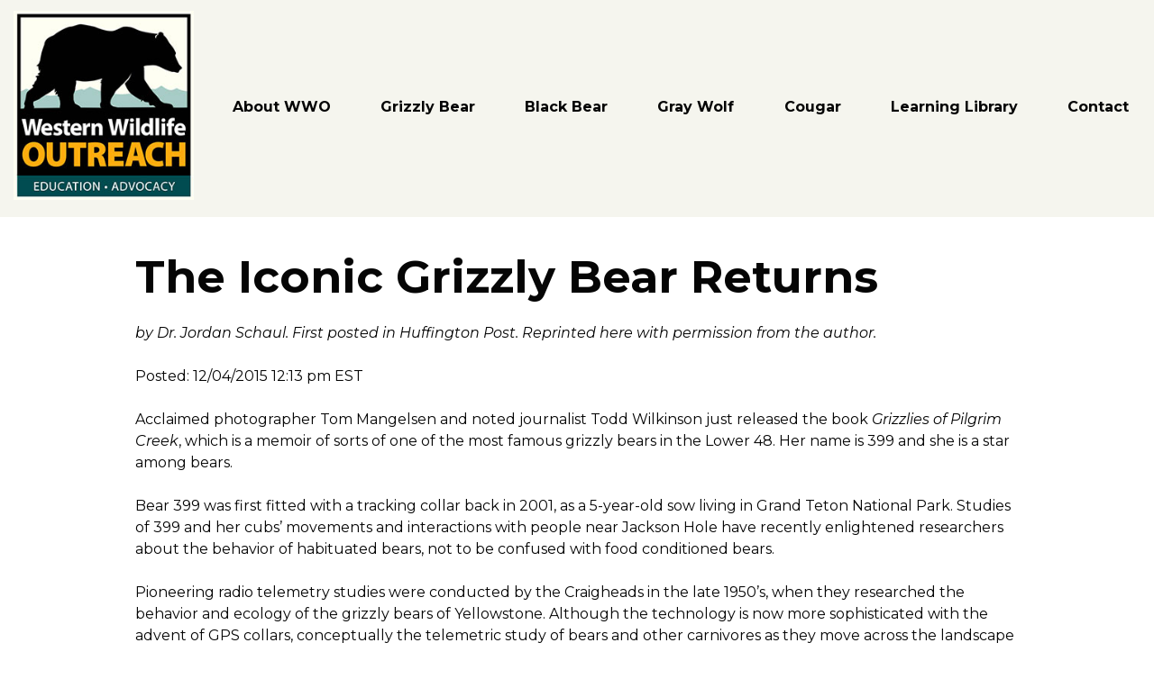

--- FILE ---
content_type: text/css
request_url: https://westernwildlife.org/wp-content/themes/wild/style.css?ver=1.24
body_size: 6858
content:
/*!
Theme Name: Western Wildlife Outreach
Theme URI: http://underscores.me/
Author: Scott Marlow
Author URI: https://marlowfive-0.com
Description: A custom, mobile responsive HTML5 Theme, based on _S, for Western Wildlife Outreach, a nonprofit organization
Version: 1.2024
Tested up to: 5.4
Requires PHP: 5.6
License: GNU General Public License v2 or later
License URI: LICENSE
Text Domain: wild
Tags: custom-background, custom-logo, custom-menu, featured-images, threaded-comments, translation-ready

Western Wildlife Outreach is based on Underscores https://underscores.me/, (C) 2012-2020 Automattic, Inc.
Underscores is distributed under the terms of the GNU GPL v2 or later.

Normalizing styles have been helped along thanks to the fine work of
Nicolas Gallagher and Jonathan Neal https://necolas.github.io/normalize.css/
*/

/*--------------------------------------------------------------
>>> TABLE OF CONTENTS:
----------------------------------------------------------------
# Generic
	- Normalize
	- Box sizing
# Base
	- Colors
	- Typography
	- Elements
	- Links
	- Forms
## Layouts
# Components
	- Navigation
	- Posts and pages
	- Comments
	- Widgets
	- Media
	- Captions
	- Galleries
# plugins
	- Jetpack infinite scroll
# Utilities
	- Accessibility
	- Alignments

--------------------------------------------------------------*/

/*--------------------------------------------------------------
# Generic
--------------------------------------------------------------*/

/* Normalize
--------------------------------------------- */

/*! normalize.css v8.0.1 | MIT License | github.com/necolas/normalize.css */

/* Document
	 ========================================================================== */

/**
 * 1. Correct the line height in all browsers.
 * 2. Prevent adjustments of font size after orientation changes in iOS.
 */
html {
	font-size: 62.5%;
	line-height: 1.15;
	overflow-x: hidden;
	-webkit-text-size-adjust: 100%;
}

/* Sections
	 ========================================================================== */

/**
 * Remove the margin in all browsers.
 */
body {
	margin: 0;
}

/**
 * Render the `main` element consistently in IE.
 */
main {
	display: block;
}

/**
 * Correct the font size and margin on `h1` elements within `section` and
 * `article` contexts in Chrome, Firefox, and Safari.
 */
h1 {
	font-size: 4rem;
	margin: 0;
}

/* Grouping content
	 ========================================================================== */

/**
 * 1. Add the correct box sizing in Firefox.
 * 2. Show the overflow in Edge and IE.
 */
hr {
	box-sizing: content-box;
	height: 0;
	overflow: visible;
}

/**
 * 1. Correct the inheritance and scaling of font size in all browsers.
 * 2. Correct the odd `em` font sizing in all browsers.
 */
pre {
	font-family: monospace, monospace;
	font-size: 1em;
}

/* Text-level semantics
	 ========================================================================== */

/**
 * Remove the gray background on active links in IE 10.
 */
a {
	background-color: transparent;
}

/**
 * 1. Remove the bottom border in Chrome 57-
 * 2. Add the correct text decoration in Chrome, Edge, IE, Opera, and Safari.
 */
abbr[title] {
	border-bottom: none;
	text-decoration: underline;
	text-decoration: underline dotted;
}

/**
 * Add the correct font weight in Chrome, Edge, and Safari.
 */
b,
strong {
	font-weight: 600;
}

/**
 * 1. Correct the inheritance and scaling of font size in all browsers.
 * 2. Correct the odd `em` font sizing in all browsers.
 */
code,
kbd,
samp {
	font-family: monospace, monospace;
	font-size: 1em;
}

/**
 * Add the correct font size in all browsers.
 */
small {
	font-size: 80%;
}

/**
 * Prevent `sub` and `sup` elements from affecting the line height in
 * all browsers.
 */
sub,
sup {
	font-size: 75%;
	line-height: 0;
	position: relative;
	vertical-align: baseline;
}

sub {
	bottom: -0.25em;
}

sup {
	top: -0.5em;
}

/* Embedded content
	 ========================================================================== */

/**
 * Remove the border on images inside links in IE 10.
 */
img {
	border-style: none;
}

address {
	font-style: normal;
}
/* Forms
	 ========================================================================== */

/**
 * 1. Change the font styles in all browsers.
 * 2. Remove the margin in Firefox and Safari.
 */
button,
input,
optgroup,
select,
textarea {
	font-family: inherit;
	font-size: 100%;
	line-height: 1.15;
	margin: 0;
}

/**
 * Show the overflow in IE.
 * 1. Show the overflow in Edge.
 */
button,
input {
	overflow: visible;
}

/**
 * Remove the inheritance of text transform in Edge, Firefox, and IE.
 * 1. Remove the inheritance of text transform in Firefox.
 */
button,
select {
	text-transform: none;
}

/**
 * Correct the inability to style clickable types in iOS and Safari.
 */
button, [type=button], [type=reset], [type=submit] {
	-webkit-appearance: button;
}

/**
 * Remove the inner border and padding in Firefox.
 */
button::-moz-focus-inner, [type=button]::-moz-focus-inner, [type=reset]::-moz-focus-inner, [type=submit]::-moz-focus-inner {
	border-style: none;
	padding: 0;
}

/**
 * Restore the focus styles unset by the previous rule.
 */
button:-moz-focusring, [type=button]:-moz-focusring, [type=reset]:-moz-focusring, [type=submit]:-moz-focusring {
	outline: 1px dotted ButtonText;
}

/**
 * Correct the padding in Firefox.
 */
fieldset {
	padding: 0.35em 0.75em 0.625em;
}

/**
 * 1. Correct the text wrapping in Edge and IE.
 * 2. Correct the color inheritance from `fieldset` elements in IE.
 * 3. Remove the padding so developers are not caught out when they zero out
 *		`fieldset` elements in all browsers.
 */
legend {
	box-sizing: border-box;
	color: inherit;
	display: table;
	max-width: 100%;
	padding: 0;
	white-space: normal;
}

/**
 * Add the correct vertical alignment in Chrome, Firefox, and Opera.
 */
progress {
	vertical-align: baseline;
}

/**
 * Remove the default vertical scrollbar in IE 10+.
 */
textarea {
	overflow: auto;
}

/**
 * 1. Add the correct box sizing in IE 10.
 * 2. Remove the padding in IE 10.
 */
[type=checkbox], [type=radio] {
	box-sizing: border-box;
	padding: 0;
}

/**
 * Correct the cursor style of increment and decrement buttons in Chrome.
 */
[type=number]::-webkit-inner-spin-button, [type=number]::-webkit-outer-spin-button {
	height: auto;
}

/**
 * 1. Correct the odd appearance in Chrome and Safari.
 * 2. Correct the outline style in Safari.
 */
[type=search] {
	-webkit-appearance: textfield;
	outline-offset: -2px;
}

/**
 * Remove the inner padding in Chrome and Safari on macOS.
 */
[type=search]::-webkit-search-decoration {
	-webkit-appearance: none;
}

/**
 * 1. Correct the inability to style clickable types in iOS and Safari.
 * 2. Change font properties to `inherit` in Safari.
 */
::-webkit-file-upload-button {
	-webkit-appearance: button;
	font: inherit;
}
/* Interactive
	 ========================================================================== */

/*
 * Add the correct display in Edge, IE 10+, and Firefox.
 */
details {
	display: block;
}

/*
 * Add the correct display in all browsers.
 */
summary {
	display: list-item;
}

/* Misc
	 ========================================================================== */

/**
 * Add the correct display in IE 10+.
 */
template {
	display: none;
}

/**
 * Add the correct display in IE 10.
 */
[hidden] {
	display: none;
}

/* Box sizing
--------------------------------------------- */

/* Inherit box-sizing to more easily change it's value on a component level.
@link http://css-tricks.com/inheriting-box-sizing-probably-slightly-better-best-practice/ */
*,
*::before,
*::after {
	box-sizing: inherit;
}

html {
	box-sizing: border-box;
}
/*--------------------------------------------------------------
# Base
--------------------------------------------------------------*/

/* Colors
--------------------------------------------- */
.has-black-color {
	color: #050505;
}
.has-black-background-color {
	background: #050505;
}
.has-grey-color {
	color: #83826f;
}
.has-grey-background-color {
	background: #83826f;
}
.has-grey-lt-color {
	color: #f5f5ee;
}
.has-grey-lt-background-color {
	background: #f5f5ee;
}
.has-teal-color {
	color: #1c4b4f;
}
.has-teal-background-color {
	background: #1c4b4f;
}
.has-red-color {
	color: #822200;
}
.has-red-background-color {
	background: #822200;
}
.has-yellow-color {
	color: #fccc6f;
}
.has-yellow-background-color {
	background: #fccc6f;
}
.has-orange-color {
	color: #f9ae40;
}
.has-orange-background-color {
	background: #f9ae40;
}
.has-white-color {
	color: #fff;
}
.has-white-background-color {
	background: #fff;
}
/* Typography
--------------------------------------------- */
body,
button,
input,
select,
optgroup,
textarea {
	color: #050505;
	font-family: 'Montserrat', sans-serif;
	font-style: normal;
	font-weight: 400;
	font-size: 1.6rem;
	line-height: 1.5;
}
h1 {
	color: inherit;
	font-family: 'Montserrat', sans-serif;
	font-weight: 600;
	line-height: 1.2;
	padding: .25em 0;
}
h2,
h3,
h4,
h5,
.page-title {
	color: inherit;
	font-family: 'Montserrat', sans-serif;
	font-weight: 600;
	line-height: 1.2;
	margin: 0 0 .25em 0;
	padding: .25em 0;
}
.entry-title {
	margin-bottom: 0;
}
.archive .entry-title {
	font-size: 3rem;
	margin-bottom: 0;
}
.archive .page-title {
	font-size: 3.6rem;
	padding: .75em 0 0 0;
}
h2 {
	font-size: 3.4rem;
}
.page-header .widgettitle {
	display: none;
}
h3, .entry-content div.sharedaddy h3.sd-title, .entry-meta div.sharedaddy h3.sd-title, .widget-title   {
	font-size: 2.8rem;
	font-weight: 600;
	margin: 0 0 .25em 0;
}
.widget-title {
	color: #050505;
}
.site #jp-relatedposts .jp-relatedposts-items-visual .jp-relatedposts-post {
	opacity: .9;
	padding-right: 0;
}
h4, .site #jp-relatedposts h3.jp-relatedposts-headline em {
	font-size: 2.4rem;
	color: inherit;
	line-height: 1.2;
}
.site #jp-relatedposts .jp-relatedposts-items-visual h4.jp-relatedposts-post-title, .site #jp-relatedposts .jp-relatedposts-items p {
	font-size:24px;
	color: inherit;
	line-height: 1.2;
}
.archive .posted-on, .archive .tags-links {
	font-weight: 400;
}
.posted-on a, .tags-links a {
	font-weight: 400;
	text-transform: none;
}
.byline {
	display: none;
}
.entry-content div.sharedaddy h3.sd-title::before, .entry-meta div.sharedaddy h3.sd-title::before, .site #jp-relatedposts h3.jp-relatedposts-headline em::before {
	display: none;
}
@media screen and (min-width: 60em) {
	h1 {
		font-size: 5rem;
	}
	h2 {
		font-size: 4rem;
	}
	h3 {
		font-size: 3.2rem;
	}
	h4 {
		font-size: 2.8rem;
	}
}
p {
	margin: 0 0 1.5em 0;
}
.site-footer p {
	margin-bottom: .75em;
}
dfn,
cite,
em,
i {
	font-style: italic;
}

blockquote, .wp-block-quote, .wp-block-pullquote blockquote  {
	border-left: 8px solid #315352;
	font-size: 1.8rem;
	font-style: normal;
	margin: 0 0 1.5em 0;
	padding: 0 1em;
	quotes: "" ""
}
.wp-block-pullquote  {
	background: #fff;
	border: none;
	color: #050505;
	line-height: 1.5;
	margin: 0 0 1.5em 0;
	padding: 0;
	text-align: left;
}
.wp-block-pullquote blockquote {
	border-right: 8px solid #315352;
}
.wp-block-pullquote.alignleft, .wp-block-pullquote.alignright {
	max-width: 35rem;
}
.wp-block-pullquote p, .wp-block-pullquote blockquote, .wp-block-pullquote.alignleft p, .wp-block-pullquote.alignright p {
		font-size: 2.1rem;
}
blockquote p:last-of-type, .wp-block-quote p:last-of-type, .wp-block-pullquote p:last-of-type {
	margin-bottom: 0;
}
.wp-block-quote__citation, .wp-block-quote cite, .wp-block-quote footer, .testimonial-entry-title {
	font-size: 1.6rem;
	margin-top: 0;
	text-transform: uppercase;
}
.site .testimonial-entry-title {
	padding-left: 1.8em;
}
.wp-block-pullquote__citation, .wp-block-pullquote cite, .wp-block-pullquote footer {
	color: #050505;
	font-size: 1.8rem;
	text-transform: uppercase;
}
address {
	margin: 0 0 1.5em;
}

pre {
	background: none;
	font-family: "Courier 10 Pitch", courier, monospace;
	line-height: 1.6;
	margin-bottom: 1.6em;
	max-width: 100%;
	overflow: auto;
	padding: 1.6em;
}

code,
kbd,
tt,
var {
	font-family: monaco, consolas, "Andale Mono", "DejaVu Sans Mono", monospace;
}

abbr,
acronym {
	border-bottom: 1px dotted #666;
	cursor: help;
}

mark,
ins {
	background: #fff9c0;
	text-decoration: none;
}

.wp-block-media-text {
	/* removed Jan 2024
	border: 1px solid #83826f;*/
	margin-bottom: 1.5em;
}
big {
	font-size: 125%;
}
.has-huge-font-size {
	font-size: 5rem !important;
	line-height: 1.25;
	margin-bottom: .25em;
}
.has-large-font-size {
	font-size: 2.8rem !important;
	line-height: 1.25;
	margin-bottom: .25em;
}
.has-medium-font-size {
	font-size: 2.4rem !important;
}
.has-normal-font-size {
	font-size: 1.6rem;
}
.has-small-font-size {
	font-size: 1.6rem !important;
}
@media screen and (min-width: 100em) {
body,
button,
input,
select,
optgroup,
textarea {
	font-size: 1.8rem;
}
	h1 {
		font-size: 5rem;
	}
	h2 {
		font-size: 4rem;
	}
	.has-large-font-size {
	font-size: 3.2rem;
	}
	blockquote, .wp-block-quote, .wp-block-pullquote blockquote {
		font-size: 2.1rem;
	}
}
@media screen and (min-width: 120em) {

	h1 {
		font-size: 6rem;
	}
	h2 {
		font-size: 5rem;
	}
	h3 {
		font-size: 4rem;
	}
	h4 {
		font-size: 3.2rem;
	}
	.has-huge-font-size {
		font-size: 6rem;
	}
	.has-large-font-size {
	font-size: 4rem;
	}
	.has-medium-font-size {
	font-size: 2.8rem;
	}
}


/* Elements
--------------------------------------------- */
body {
background: #fff;
}
hr, .wp-block-separator, .site .wp-block-separator:not(.is-style-wide):not(.is-style-dots),
.site .wp-block-separator.has-background:not(.is-style-dots) {
	background-color: #1c4b4f;
	border: 0;
	height: 4px;
	margin: 1.5em auto;
	opacity: 1;

}
.wp-block-separator.is-style-wide {
	background-color: #1c4b4f;
	border: 0;
	height: 4px;
	margin: .0 calc(50% - 50vw) 1.5em calc(50% - 50vw);
}
.wp-block-separator:not(.is-style-wide):not(.is-style-dots) {
	width: 220px;
}
.wp-block-separator.is-style-dots::before {
	content: "---";
	letter-spacing: .25em;
}
ul,
ol {
	margin: 0 0 1.5em 1.5em;
	padding-left: 0;
}
li {
	margin-bottom: .25em;
}
ul {
	list-style: disc;
}

ol {
	list-style: decimal;
}

li > ul,
li > ol {
	margin-bottom: 0;
	margin-left: 1.5em;
}
.entry-content .sd-content ul li, .entry-meta .sd-content ul li {
	margin: 0 .75em 0 0;
}
dt {
	font-weight: 600;
}

dd {
	margin: 0 1.5em 1.5em;
}

/* Make sure embeds and iframes fit their containers. */
embed,
iframe,
object {
	max-width: 100%;
}

img {
	height: auto;
	max-width: 100%;
}
.wp-block-cover {
	margin-bottom: 1.5em;
	padding: 0 3em;
}
.wp-block-cover-image.has-background-dim:not(.has-background-gradient)::before, .wp-block-cover-image .wp-block-cover__gradient-background, .wp-block-cover.has-background-dim:not(.has-background-gradient)::before, .wp-block-cover .wp-block-cover__gradient-background {
opacity: .3;
}
.wp-block-media-text .wp-block-media-text__content {
	padding: .75em 8%;
	}
.wp-block-group {
	clear: both;
}
.wp-block-group.has-background {
	margin-bottom: 1.5em;
}
.wp-block-column.has-background {
	padding: .75em;
}
.wp-block-cover__inner-container {
	text-shadow: 1px 1px 1px #050505;
}
.wp-block-latest-posts li {
	margin-bottom: .75em;
}
.wp-block-latest-posts.is-grid li {
	background: #fff;
	border: 1px solid #315352;
	padding: .75em;
}
.site #jp-relatedposts .jp-relatedposts-items-visual .jp-relatedposts-post img.jp-relatedposts-post-img {
	border-radius: 1em;
}
.jp-carousel-wrap .jp-carousel-titleanddesc {
	margin-top: 8px;
	padding-top: 12px;
}
.jp-carousel-wrap .jp-carousel-titleanddesc-title {
	margin-bottom: 4px;
}
figure.wp-block-image {
	display: inline-block;
	margin: 0 0 1em 0;
	position: relative;
}

table, .wp-block-table {
	border-collapse: collapse;
	border-spacing: 0;
	margin: 0 0 1.5em;
	overflow-x: inherit;
	width: 100%;
}
.wp-block-table th {
	border: 1px solid #050505;
	color: #050505;
	font-size: 1.8rem;
	font-weight: 600;
}
.wp-block-table td {
	border: 1px solid #050505;
	font-size: 1.6rem;
	padding: .25em;
	vertical-align: top;
}
tr:nth-child(odd) {
	background: #fff;
}
.wp-block-table figcaption {
	font-size: 1.6rem;
}
/* Links
--------------------------------------------- */
a {
	color: #822200;
	text-decoration: underline;
}
.has-text-color a {
	color: inherit;
}
.entry-meta a, .posted-on a {
	color: inherit;
	text-decoration: none;
}
.cat-links a, .tags-links a, .author a {
	color: #822200;
	text-decoration: none;
	text-transform: uppercase;
}
.site-footer a {
	color: #fff;
}
.site-info a {
	color: #ccc;
}
a[href^='tel'], .cred a {
	color: inherit;
	text-decoration: none;
}
.testimonial-entry-title a {
	color: #050505;
	font-weight: 400;
}
.edit-link a {
	float: right;
	font-size: 1.8rem;
	text-transform: uppercase;
}
.site #jp-relatedposts .jp-relatedposts-items .jp-relatedposts-post .jp-relatedposts-post-title a {
	font-weight: 400;
}

a:hover,
a:focus,
a:active {
	text-decoration: none;
}

a:focus {
	outline: thin dotted;
}

/* Forms
--------------------------------------------- */
.more-link, button, input[type=button], input[type=reset], input[type=submit], .wp-block-button__link, .wp-block-button__link:visited {
	background: #fccc6f;
	border: 2px solid #fccc6f;
	border-radius: 6px;
	color: #050505;
	display: inline-block;
	font-size: 1.6rem;
	font-weight: bold;
	line-height: 1.2;
	padding: 0.5em 1.5em;
	text-decoration: none;
	text-shadow: none;
	text-transform: none;
	transition: all .3s;
}
.more-link {
	margin-left: .5em;
	padding: .125em .75em;
}
.is-style-outline > .wp-block-button__link:not(.has-text-color), .wp-block-button__link.is-style-outline:not(.has-text-color) {
	background: transparent;
	border-color: #fccc6f;
	border-radius: 6px;
	color: #fccc6f;
	padding: 0.5em 1.5em;
	text-shadow: none;
}
.is-style-outline > .wp-block-button__link:not(.has-text-color):hover, .wp-block-button__link.is-style-outline:not(.has-text-color):hover {
	background: #fccc6f;
	color: #050505;
}
.wp-block-button__link:hover, button:hover, input[type=button]:hover, input[type=reset]:hover, input[type=submit]:hover {
	background: #050505;
	border: 2px solid #050505;
	color: #fccc6f;
	text-decoration: none;
}
button:active, button:focus, input[type=button]:active, input[type=button]:focus, input[type=reset]:active, input[type=reset]:focus, input[type=submit]:active, input[type=submit]:focus {
	background: #fff;
	color: #1c4b4f;
	text-decoration: none;
}

input[type=text], input[type=email], input[type=url], input[type=password], input[type=search], input[type=number], input[type=tel], input[type=range], input[type=date], input[type=month], input[type=week], input[type=time], input[type=datetime], input[type=datetime-local], input[type=color], textarea {
	background: #fff;
	border: 2px solid #1c4b4f;
	border-radius: 6px;
	color: #050505;
	line-height: 1.2;
	padding: .5em;
	text-transform: none;
	width: 100%;
}
.site-header input[type=search] {
	width: auto;
}
input[type=text]:focus, input[type=email]:focus, input[type=url]:focus, input[type=password]:focus, input[type=search]:focus, input[type=number]:focus, input[type=tel]:focus, input[type=range]:focus, input[type=date]:focus, input[type=month]:focus, input[type=week]:focus, input[type=time]:focus, input[type=datetime]:focus, input[type=datetime-local]:focus, input[type=color]:focus, textarea:focus {
	background: rgba(255,255,255,.8);
	color: #050505;
}

select {
	border: 2px solid #050505;
	border-radius: 4px;
}

textarea {
	width: 100%;
}
label, #page .gform_wrapper.gravity-theme .gfield_label {
	display:  inline-block;
	font-size: 1.8rem;
	font-weight: 600;
}
@media screen and (min-width: 120em) {
button, input[type=button], input[type=reset], input[type=submit], .wp-block-button__link, .wp-block-button__link:visited,	input[type=text], input[type=email], input[type=url], input[type=password], input[type=search], input[type=number], input[type=tel], input[type=range], input[type=date], input[type=month], input[type=week], input[type=time], input[type=datetime], input[type=datetime-local], input[type=color], textarea {
		font-size: 1.8rem;	
}
}
/*--------------------------------------------------------------
# Layouts
--------------------------------------------------------------*/
.site-header {
	background: #f5f5ee;
	grid-area: header;
	text-align: center;
}
.site-header, .site-info {
	max-width: 192rem;
}
.site-info {
	color: #ccc;
	margin: 0 auto;
	text-align: center;
}
.site-main {
	grid-area: main;
	margin: 0 auto;
	max-width: 101rem;
}
.page-template-page-full .site-main, #secondary.widget-area {
	max-width: 131rem;
}
.site-branding {
	padding: .75em 1.5rem;
}
.site-main, .widget-area, .site-info {
		padding: 0 1.5rem;
}
.site-info {
	font-size: 1.6rem;
}
.cred {
	margin: auto;
	text-align: center;
}
.widget-area {
	padding: .5em 1.5rem;
}
#secondary.widget-area {
	background: #050505;
	color: #fff;
	clear: both;
	font-size: 1.6rem;
	grid-area: sidebar;
	margin: 1.5em auto 0 auto;
	padding: .75em;
}
#tertiary.widget-area {
	background: #f5f5ee;
	clear: both;
	grid-area: aside;
	padding: .75em 1.5em;
}
#cta.widget-area {
	display: flex;
	flex-direction: column;
	justify-content: center;
	grid-area: cta;
	margin: 0 auto;
	max-width: 64rem;
}
.site-footer {
	clear: both;
	color: #fff;
	grid-area: footer;
	padding: .5em 1.5em .125em 1.5em;
}
#colophon.site-footer {
	background: #050505;
	color: #fff;
}
.page-header {
	grid-area: header;
}

@media screen and (min-width: 60em) {
.single	.site {
	display: grid;
		grid-template-columns: 3fr 1fr;
		grid-template-rows: auto;
		grid-template-areas:
"header header"
			"main main"
			"aside aside"
			"sidebar sidebar"
			"cta cta"
			"footer footer"
}
	.widget-area {
	padding: .25em 3rem;
}
	.site-header {
		align-items: center;
		display: flex;
		justify-content: space-around;
		text-align: inherit;
	}
	.site-branding {
		flex-shrink: 0;
	}
	.page-header .widget {
	padding-top: 1.5em;
}
	.archive .type-post {
		display: flex;
		flex-direction: column;
		justify-content: flex-start;
	}
	#jp-relatedposts .jp-relatedposts-items-visual {
		display: flex;
		flex-wrap: wrap;
		justify-content: space-between;
		margin: 0 auto;
	}
	#jp-relatedposts .jp-relatedposts-items .jp-relatedposts-post {
		max-width: 35rem;
	}
}
/*--------------------------------------------------------------
# Components
--------------------------------------------------------------*/

/* Navigation
--------------------------------------------- */
#utility .wp-block-jetpack-contact-info {
	font-weight: bold;
}
.main-navigation {
	display: block;
	width: 100%;
}

.main-navigation ul {
	display: none;
	list-style: none;
	margin: 0;
	padding-left: 0;
}
/* Site Credits page */
.main-navigation .page-item-9072 {
	display: none;
}
.main-navigation ul ul {
	background: rgba(233,233,230,.95);
	box-shadow: 0 3px 3px rgba(0, 0, 0, 0.2);
	float: left;
	position: absolute;
	top: 100%;
	left: -999em;
	z-index: 99999;
}

.main-navigation ul ul ul {
	left: -999em;
	top: 0;
}

.main-navigation ul ul li:hover > ul,
.main-navigation ul ul li.focus > ul {
	display: block;
	left: calc(50% - 120px);
}

.main-navigation ul ul a {
	color: #050505;
	font-size: 1.6rem;
	font-weight: 400;
	width: 240px;
}

.main-navigation ul li:hover > ul,
.main-navigation ul li.focus > ul {
	left: calc(50% - 120px);
}

.main-navigation li {
	position: relative;
}

.main-navigation a {
	color: #050505;
	display: block;
	font-size: 1.6rem;
	font-weight: 600;
	line-height: 1.3333333;
	padding: .5em .75em;
	text-decoration: none;
	transition: color .5s;
}
.main-navigation a:hover, .main-navigation a:focus, .main-navigation a:active {
	color: #f9ae40;
}
.main-navigation .current_page_item > a, .main-navigation .current_page_ancestor > a, .main-navigation .current-menu-ancestor > a {
	background: #fccc6f;
	color: #050505;
}
.main-navigation .current-menu-ancestor > a:hover, .main-navigation .current-menu-ancestor > a:focus, .main-navigation .current-menu-ancestor > a:active {
	color: #050505;
}
.main-navigation ul ul .current_page_item > a {
	color: #050505;
}
.main-navigation ul ul a:hover, .main-navigation ul ul a:focus, .main-navigation ul ul a:active {
	background: #fccc6f;
	color: #050505;
}
/* Small menu. */
.menu-toggle,
.main-navigation.toggled ul {
	display: block;
}
.menu-toggle {
	display: inline-block;
	margin: 0 auto;
	text-align: center;
}
@media screen and (min-width: 60em) {

	.menu-toggle, .mobile {
		display: none;
	}

	.main-navigation ul {
		display: flex;
		justify-content: space-around;
		margin-top: 0;
		width: 100%;
	}
	.main-navigation ul ul {
	box-shadow: 2px 4px 8px #315352;
	flex-direction: column;
	padding-bottom: 1.5em;
	width: auto;
}
}

@media screen and (min-width: 60em) {
	#utility {
		display: flex;
		justify-content: flex-end;
	}
	#utility .wp-block-jetpack-contact-info {
		margin-bottom: 0;
	}
}
@media screen and (min-width: 120em) {
	.main-navigation a {
		font-size: 1.8rem;
	}
}
.site-main .comment-navigation,
.site-main
.posts-navigation,
.site-main
.post-navigation {
	font-size: 1.6rem;
	margin: 1.5em 0 1.5em;
}

.comment-navigation .nav-links,
.posts-navigation .nav-links,
.post-navigation .nav-links {
	display: flex;
}

.comment-navigation .nav-previous,
.posts-navigation .nav-previous,
.post-navigation .nav-previous {
	flex: 1 0 50%;
}

.comment-navigation .nav-next,
.posts-navigation .nav-next,
.post-navigation .nav-next {
	text-align: end;
	flex: 1 0 50%;
}

/* Posts and pages
--------------------------------------------- */
.sticky {
	display: block;
}

.updated:not(.published) {
	display: none;
}

.page-content,
.entry-content,
.entry-summary {
	margin: 0;
}
.entry-header {
	margin-bottom: .5em;
	padding-top: 1.5em;
}
.page-links {
	clear: both;
	margin: 0 0 1.5em;
}
.entry-meta {
	display: none;
}
.entry-meta, .entry-footer {
font-size: 1.6rem;
}
.cat-links, .tag-links {
	display: none;
}
.wp-block-latest-posts {
	margin-left: 0;
}
.wp-block-latest-posts li > a:first-of-type {
	display: block;
	font-size: 1.8rem;
	font-weight: 600;
	margin: 0 auto;
	text-decoration: none;
}
.wp-block-latest-posts__post-full-content {
	margin-top: 1.5em;
}
.wp-block-latest-posts__post-author, .wp-block-latest-posts__post-date {
	font-size: 1.6rem;
}
/* Comments
--------------------------------------------- */
.comment-content a {
	word-wrap: break-word;
}

.bypostauthor {
	display: block;
}

/* Widgets
--------------------------------------------- */
.widget-area .widget {
	margin: 0 0 1.5em;
}

.widget select {
	font-size: 1.6rem;
	max-width: 100%;
	padding: .5em .25em;
}
.entry-content .jetpack_widget_social_icons ul {
	display: flex;
	justify-content: center;
}
.site-footer .jetpack-address__address1 {
	font-size: 1.8rem;
	font-weight: 600;
}
@media screen and (min-width: 60em) {
	.wp-block-latest-posts li > a:first-of-type {
		font-size: 2.1rem;
	}
	.widget-area .widget {
		margin: 0;
	}
	#utility .widget {
		display: flex;
		align-items: center;
		margin: 0 0 0 1.5em
	}
	.widget select {
		width: 35rem;
	}
}
/* Media
--------------------------------------------- */
.page-content .wp-smiley,
.entry-content .wp-smiley,
.comment-content .wp-smiley {
	border: none;
	margin-bottom: 0;
	margin-top: 0;
	padding: 0;
}

/* Make sure logo link wraps around logo image. */
.custom-logo-link {
	display: inline-block;
	margin: 0 auto;
	max-width: 20rem;
}
.site-footer .site-description {
	font-size: 2.1rem;
	font-style: italic;
	margin: 1em auto;
	text-align: center;
}

@media screen and (min-width: 100em) {
	.site-footer .site-description {
		font-size: 2.4rem;
	}
}
	
/* Captions
--------------------------------------------- */
.wp-caption {
	margin-bottom: 1.5em;
	max-width: 100%;
}

.wp-caption img[class*="wp-image-"] {
	display: block;
	margin-left: auto;
	margin-right: auto;
}

.wp-caption .wp-caption-text, .wp-block-embed figcaption, .wp-block-image figcaption {
	color: #444;
	font-size: 1.6rem;
	line-height: 1.25;
	margin: 0 auto;
	position: relative;
	text-align: center;
}

.wp-caption-text {
	text-align: center;
}
.wp-block-image figcaption a {
	display: block;
	font-size: 1.8rem;
	padding: .5em;
}
.wp-block-image figcaption a:hover, .wp-block-image figcaption a:focus, .wp-block-image figcaption a:focus {
	text-decoration: none;
}
/* Galleries
--------------------------------------------- */
.gallery {
	margin-bottom: 1.5em;
	display: grid;
	grid-gap: 1.5em;
}

.gallery-item {
	display: inline-block;
	text-align: center;
	width: 100%;
}

.gallery-columns-2 {
	grid-template-columns: repeat(2, 1fr);
}

.gallery-columns-3 {
	grid-template-columns: repeat(3, 1fr);
}

.gallery-columns-4 {
	grid-template-columns: repeat(4, 1fr);
}

.gallery-columns-5 {
	grid-template-columns: repeat(5, 1fr);
}

.gallery-columns-6 {
	grid-template-columns: repeat(6, 1fr);
}

.gallery-columns-7 {
	grid-template-columns: repeat(7, 1fr);
}

.gallery-columns-8 {
	grid-template-columns: repeat(8, 1fr);
}

.gallery-columns-9 {
	grid-template-columns: repeat(9, 1fr);
}

.gallery-caption {
	display: block;
}

/*--------------------------------------------------------------
# Plugins
--------------------------------------------------------------*/

/* Jetpack infinite scroll
--------------------------------------------- */

/* Hide the Posts Navigation and the Footer when Infinite Scroll is in use. */
.infinite-scroll .posts-navigation,
.infinite-scroll.neverending .site-footer {
	display: none;
}

/* Re-display the Theme Footer when Infinite Scroll has reached its end. */
.infinity-end.neverending .site-footer {
	display: block;
}

/*--------------------------------------------------------------
# Utilities
--------------------------------------------------------------*/

/* Accessibility
--------------------------------------------- */

/* Text meant only for screen readers. */
.screen-reader-text {
	border: 0;
	clip: rect(1px, 1px, 1px, 1px);
	clip-path: inset(50%);
	height: 1px;
	margin: -1px;
	overflow: hidden;
	padding: 0;
	position: absolute !important;
	width: 1px;
	word-wrap: normal !important;
}

.screen-reader-text:focus {
	background-color: #f1f1f1;
	border-radius: 4px;
	box-shadow: 0 0 2px 2px rgba(0, 0, 0, 0.6);
	clip: auto !important;
	clip-path: none;
	color: #21759b;
	display: block;
	font-size: 1.8rem;
	font-weight: 600;
	height: auto;
	left: 5px;
	line-height: normal;
	padding: 15px 23px 14px;
	text-decoration: none;
	top: 5px;
	width: auto;
	z-index: 105050500;
}

/* Do not show the outline on the skip link target. */
#primary[tabindex="-1"]:focus {
	outline: 0;
}

/* Alignments
--------------------------------------------- */

.alignleft, .alignright, .aligncenter {
	clear: both;
	display: block;
	margin-left: auto;
	margin-right: auto;
	margin-bottom: 1.5em;
}
.wp-block-image .aligncenter, .wp-block-image .alignleft, .wp-block-image .alignright {
	position: relative;
}
.wp-block-image .aligncenter {
	text-align: center;
}

.alignwide {
	margin: 0 auto 1.5em 0;
	max-width: 131rem;
  width: 100%;
}
.alignfull, .wp-block-image.alignfull img {
	margin: 0 calc(50% - 50vw) 1.5em calc(50% - 50vw);
		max-width: 100vw;
	padding: 0 1.5rem;
		width: 100vw;
}
@media screen and (min-width: 60em) {
.alignleft {
	display: inline-block;
	/*rtl:ignore*/
	float: left;

	/*rtl:ignore*/
	margin-right: 1.5em;
	margin-bottom: 1.5em;
}

.alignright {
	display: inline-block;
	/*rtl:ignore*/
	float: right;

	/*rtl:ignore*/
	margin-left: 1.5em;
	margin-bottom: 1.5em;
}

}